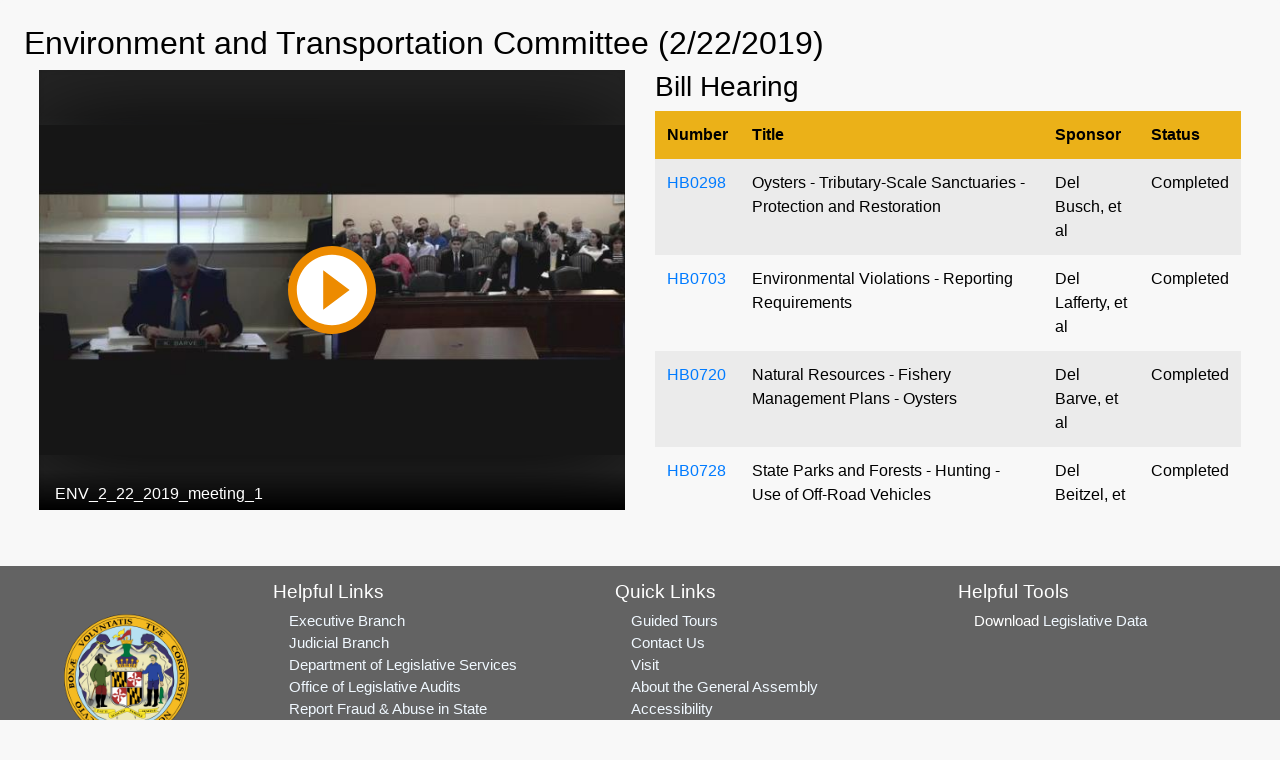

--- FILE ---
content_type: text/html; charset=utf-8
request_url: https://mgaleg.maryland.gov/mgawebsite/Committees/Media/false?cmte=ent&ys=2019RS&clip=ENV_2_22_2019_meeting_1&url=https%3A%2F%2Fmgahouse.maryland.gov%2Fmga%2Fplay%2F70bb18e3-d2f2-4c9d-a38e-ce6bfa305d92%3Fcatalog%2F03e481c7-8a42-4438-a7da-93ff74bdaa4c%26playfrom%3D8907000
body_size: 6347
content:
<!DOCTYPE html>
<html lang="en">
<head>
    <meta charset="utf-8" />
    <meta name="viewport" content="width=device-width, initial-scale=1.0">
    <title>Committees - Media</title>
    <link href="/mgawebsite/Content/css?v=MfrrkqYw7Hak8S66cK85EhYdlqdGkA7gJ4gWtnuC2D81" rel="stylesheet"/>

    <script src="/mgawebsite/bundles/modernizr?v=inCVuEFe6J4Q07A0AcRsbJic_UE5MwpRMNGcOtk94TE1"></script>

    <link href="https://use.typekit.net/rnf4kpu.css" rel="stylesheet" type="text/css">
    <script src="/mgawebsite/Scripts/AccessibilityWidget.js"></script>
</head>

    <body>

        <div class="container-fluid rounded view-page-content" style="min-height: 35.25rem;">
            




<h2>Environment and Transportation Committee (2/22/2019)</h2>

<div class="container-fluid">
    <div class="row">

            <div class="col-sm-7 col-md-7 col-lg-6 pb-2">
                <div class="embed-responsive embed-responsive-4by3 stream">
                    <iframe class="embed-responsive-item" src="https://mgahouse.maryland.gov/mga/play/70bb18e3d2f24c9da38ece6bfa305d921d?catalog/03e481c7-8a42-4438-a7da-93ff74bdaa4c"
                            allowfullscreen></iframe>
                </div>
            </div>
            <div class="col-sm-6 col-md-6 col-lg-6 wall-display-mobile">

                <div class="container-fluid">
                    

                    <div id="divTables" class="row">
                        
                        



<div class="container-fluid">
    <div id="wall-display-grouped" class="row div-wall-display-grouped hide-on-mobile">
        <div class="col-12 pl-0 pr-0">

                    <h3>
Bill Hearing                    </h3>
                    <table id="nonMobileTablebill_hearing" class="table table-striped wall-display">
                        <thead class="table-header">
                            <tr>
                                    <th>Number</th>
                                    <th>Title</th>
                                    <th>Sponsor</th>
                                    <th>Status</th>
                            </tr>
                        </thead>
                        <tbody>
                                            <tr style="" class="" id="">
                                                <td>
                                                    
<a href="/mgawebsite/Legislation/Details/HB0298?ys=2019RS" target="_blank">HB0298</a>                                                </td>

                                                <td>
                                                    

Oysters - Tributary-Scale Sanctuaries - Protection and Restoration                                                </td>
                                                <td>Del Busch, et al</td>
                                                <td>

                                                    Completed
                                                </td>
                                            </tr>
                                            <tr style="" class="" id="">
                                                <td>
                                                    
<a href="/mgawebsite/Legislation/Details/HB0703?ys=2019RS" target="_blank">HB0703</a>                                                </td>

                                                <td>
                                                    

Environmental Violations - Reporting Requirements                                                </td>
                                                <td>Del Lafferty, et al</td>
                                                <td>

                                                    Completed
                                                </td>
                                            </tr>
                                            <tr style="" class="" id="">
                                                <td>
                                                    
<a href="/mgawebsite/Legislation/Details/HB0720?ys=2019RS" target="_blank">HB0720</a>                                                </td>

                                                <td>
                                                    

Natural Resources - Fishery Management Plans - Oysters                                                </td>
                                                <td>Del Barve, et al</td>
                                                <td>

                                                    Completed
                                                </td>
                                            </tr>
                                            <tr style="" class="" id="">
                                                <td>
                                                    
<a href="/mgawebsite/Legislation/Details/HB0728?ys=2019RS" target="_blank">HB0728</a>                                                </td>

                                                <td>
                                                    

State Parks and Forests - Hunting - Use of Off-Road Vehicles                                                </td>
                                                <td>Del Beitzel, et al</td>
                                                <td>

                                                    Completed
                                                </td>
                                            </tr>
                                            <tr style="" class="" id="">
                                                <td>
                                                    
<a href="/mgawebsite/Legislation/Details/HB0735?ys=2019RS" target="_blank">HB0735</a>                                                </td>

                                                <td>
                                                    

Task Force on Forest Conservation in Maryland                                                </td>
                                                <td>Del Healey, et al</td>
                                                <td>

                                                    Completed
                                                </td>
                                            </tr>
                                            <tr style="" class="" id="">
                                                <td>
                                                    
<a href="/mgawebsite/Legislation/Details/HB0808?ys=2019RS" target="_blank">HB0808</a>                                                </td>

                                                <td>
                                                    

Weed Control - Noxious Weeds - Regulations and Penalties                                                </td>
                                                <td>Del Ghrist, et al</td>
                                                <td>

                                                    Completed
                                                </td>
                                            </tr>
                                            <tr style="" class="" id="">
                                                <td>
                                                    
<a href="/mgawebsite/Legislation/Details/HB0840?ys=2019RS" target="_blank">HB0840</a>                                                </td>

                                                <td>
                                                    

Environment - On-Site Wastewater Services - Regulation                                                </td>
                                                <td>Del Stein</td>
                                                <td>

                                                    Completed
                                                </td>
                                            </tr>
                        </tbody>
                    </table>
        </div>
    </div>

    <div id="wall-display-grouped-mobile" class="row div-wall-display-grouped-mobile hide-on-non-mobile">
            <h3>
Bill Hearing            </h3>
            <table id="mobileTable" class="table table-striped wall-display-mobile-table">
                <thead class="table-header">
                    <tr>
                            <th>Meeting Items</th>
                    </tr>
                </thead>
                <tbody>
                                    <tr style="" class="" id="">
                                        <td>
                                            <div class="container-fluid">
                                                <dl class="row">
                                                    <dt class="col-sm-4">Number</dt>
                                                    <dd class="col-sm-8">
<a href="/mgawebsite/Legislation/Details/HB0298?ys=2019RS" target="_blank">HB0298</a>                                                    </dd>

                                                    <dt class="col-sm-4">Title</dt>
                                                    <dd class="col-sm-8">
Oysters - Tributary-Scale Sanctuaries - Protection and Restoration                                                    </dd>

                                                    <dt class="col-sm-4">Sponsor</dt>
                                                    <dd class="col-sm-8">
                                                        Del Busch, et al
                                                    </dd>

                                                    <dt class="col-sm-4">Status</dt>
                                                    <dd class="col-sm-8">

                                                        Completed
                                                    </dd>
                                                </dl>
                                            </div>
                                        </td>
                                    </tr>
                                    <tr style="" class="" id="">
                                        <td>
                                            <div class="container-fluid">
                                                <dl class="row">
                                                    <dt class="col-sm-4">Number</dt>
                                                    <dd class="col-sm-8">
<a href="/mgawebsite/Legislation/Details/HB0703?ys=2019RS" target="_blank">HB0703</a>                                                    </dd>

                                                    <dt class="col-sm-4">Title</dt>
                                                    <dd class="col-sm-8">
Environmental Violations - Reporting Requirements                                                    </dd>

                                                    <dt class="col-sm-4">Sponsor</dt>
                                                    <dd class="col-sm-8">
                                                        Del Lafferty, et al
                                                    </dd>

                                                    <dt class="col-sm-4">Status</dt>
                                                    <dd class="col-sm-8">

                                                        Completed
                                                    </dd>
                                                </dl>
                                            </div>
                                        </td>
                                    </tr>
                                    <tr style="" class="" id="">
                                        <td>
                                            <div class="container-fluid">
                                                <dl class="row">
                                                    <dt class="col-sm-4">Number</dt>
                                                    <dd class="col-sm-8">
<a href="/mgawebsite/Legislation/Details/HB0720?ys=2019RS" target="_blank">HB0720</a>                                                    </dd>

                                                    <dt class="col-sm-4">Title</dt>
                                                    <dd class="col-sm-8">
Natural Resources - Fishery Management Plans - Oysters                                                    </dd>

                                                    <dt class="col-sm-4">Sponsor</dt>
                                                    <dd class="col-sm-8">
                                                        Del Barve, et al
                                                    </dd>

                                                    <dt class="col-sm-4">Status</dt>
                                                    <dd class="col-sm-8">

                                                        Completed
                                                    </dd>
                                                </dl>
                                            </div>
                                        </td>
                                    </tr>
                                    <tr style="" class="" id="">
                                        <td>
                                            <div class="container-fluid">
                                                <dl class="row">
                                                    <dt class="col-sm-4">Number</dt>
                                                    <dd class="col-sm-8">
<a href="/mgawebsite/Legislation/Details/HB0728?ys=2019RS" target="_blank">HB0728</a>                                                    </dd>

                                                    <dt class="col-sm-4">Title</dt>
                                                    <dd class="col-sm-8">
State Parks and Forests - Hunting - Use of Off-Road Vehicles                                                    </dd>

                                                    <dt class="col-sm-4">Sponsor</dt>
                                                    <dd class="col-sm-8">
                                                        Del Beitzel, et al
                                                    </dd>

                                                    <dt class="col-sm-4">Status</dt>
                                                    <dd class="col-sm-8">

                                                        Completed
                                                    </dd>
                                                </dl>
                                            </div>
                                        </td>
                                    </tr>
                                    <tr style="" class="" id="">
                                        <td>
                                            <div class="container-fluid">
                                                <dl class="row">
                                                    <dt class="col-sm-4">Number</dt>
                                                    <dd class="col-sm-8">
<a href="/mgawebsite/Legislation/Details/HB0735?ys=2019RS" target="_blank">HB0735</a>                                                    </dd>

                                                    <dt class="col-sm-4">Title</dt>
                                                    <dd class="col-sm-8">
Task Force on Forest Conservation in Maryland                                                    </dd>

                                                    <dt class="col-sm-4">Sponsor</dt>
                                                    <dd class="col-sm-8">
                                                        Del Healey, et al
                                                    </dd>

                                                    <dt class="col-sm-4">Status</dt>
                                                    <dd class="col-sm-8">

                                                        Completed
                                                    </dd>
                                                </dl>
                                            </div>
                                        </td>
                                    </tr>
                                    <tr style="" class="" id="">
                                        <td>
                                            <div class="container-fluid">
                                                <dl class="row">
                                                    <dt class="col-sm-4">Number</dt>
                                                    <dd class="col-sm-8">
<a href="/mgawebsite/Legislation/Details/HB0808?ys=2019RS" target="_blank">HB0808</a>                                                    </dd>

                                                    <dt class="col-sm-4">Title</dt>
                                                    <dd class="col-sm-8">
Weed Control - Noxious Weeds - Regulations and Penalties                                                    </dd>

                                                    <dt class="col-sm-4">Sponsor</dt>
                                                    <dd class="col-sm-8">
                                                        Del Ghrist, et al
                                                    </dd>

                                                    <dt class="col-sm-4">Status</dt>
                                                    <dd class="col-sm-8">

                                                        Completed
                                                    </dd>
                                                </dl>
                                            </div>
                                        </td>
                                    </tr>
                                    <tr style="" class="" id="">
                                        <td>
                                            <div class="container-fluid">
                                                <dl class="row">
                                                    <dt class="col-sm-4">Number</dt>
                                                    <dd class="col-sm-8">
<a href="/mgawebsite/Legislation/Details/HB0840?ys=2019RS" target="_blank">HB0840</a>                                                    </dd>

                                                    <dt class="col-sm-4">Title</dt>
                                                    <dd class="col-sm-8">
Environment - On-Site Wastewater Services - Regulation                                                    </dd>

                                                    <dt class="col-sm-4">Sponsor</dt>
                                                    <dd class="col-sm-8">
                                                        Del Stein
                                                    </dd>

                                                    <dt class="col-sm-4">Status</dt>
                                                    <dd class="col-sm-8">

                                                        Completed
                                                    </dd>
                                                </dl>
                                            </div>
                                        </td>
                                    </tr>
                </tbody>
            </table>
    </div>
</div>

<input Value="False" data-val="true" data-val-required="The StreamUnavailable field is required." id="cmte-stream-status" name="StreamUnavailable" type="hidden" value="False" />


                    </div>
                </div>
            </div>
    </div>
</div>


        </div>

        <footer>
            
<div class="footer">


    <!-- Footer Links -->
    <div class="container-fluid text-center text-md-left">

        <!-- Grid row -->
        <div class="row">

            <!-- Grid column -->
            <div class="col-md-2 mx-auto">

                <img src="/Images/Current/Shared/Seal_of_Maryland.png" class="footer-seal" alt="Maryland General Assembly" />

            </div>
            <!-- Grid column -->

            <hr class="clearfix w-100 d-md-none">

            <!-- Grid column -->
            <div class="col-md-3 mx-auto">

                <!-- Links -->
                <div class="footer-header mt-1 mb-1">Helpful Links</div>

                <ul class="list-unstyled">
                    <li>
                        <div class="footer-content"><a class="footer-links" href="https://www.maryland.gov/Pages/default.aspx" rel="noreferrer noopener" target="_blank">Executive Branch</a></div>
                    </li>
                    <li>
                        <div class="footer-content"><a class="footer-links" href="https://www.courts.state.md.us/" rel="noreferrer noopener" target="_blank">Judicial Branch</a></div>
                    </li>
                    <li>
                        <div class="footer-content"><a class="footer-links" href="http://dls.maryland.gov/home/" rel="noreferrer noopener" target="_blank">Department of Legislative Services</a></div>
                    </li>
                    <li>
                        <div class="footer-content"><a class="footer-links" href="https://www.ola.state.md.us/" rel="noreferrer noopener" target="_blank">Office of Legislative Audits</a></div>
                    </li>
                    <li>
                        <div class="footer-content"><a class="footer-links" href="https://www.ola.state.md.us/fraud/ola-fraud-hotline/" rel="noreferrer noopener" target="_blank">Report Fraud & Abuse in State Government</a></div>
                    </li>
                </ul>

            </div>
            <!-- Grid column -->

            <hr class="clearfix w-100 d-md-none">

            <!-- Grid column -->
            <div class="col-md-3 mx-auto">

                <!-- Links -->
                <div class="footer-header mt-1 mb-1">Quick Links</div>

                <ul class="list-unstyled">
                    <li>
                        <div class="footer-content"><a class="footer-links" href="http://dls.maryland.gov/library/educational-tours/" target="_blank">Guided Tours</a></div>
                    </li>
                    <li>
                        <div class="footer-content"><a class="footer-links" href="/mgawebsite/Information/Text/contact_us">Contact Us</a></div>
                    </li>
                    <li>
                        <div class="footer-content"><a class="footer-links" href="/mgawebsite/Information/Text/visit">Visit</a></div>
                    </li>
                    <li>
                        <div class="footer-content"><a class="footer-links" href="/mgawebsite/Information/Text/about_mga">About the General Assembly</a></div>
                    </li>
                    <li>
                        <div class="footer-content"><a class="footer-links" href="/mgawebsite/Information/Text/access">Accessibility</a></div>
                    </li>
                    <li>
                        <div class="footer-content"><a class="footer-links" href="/mgawebsite/Information/Text/privacy_notice">Privacy Notice</a></div>
                    </li>
                    <li>
                        <div class="footer-content"><a class="footer-links" rel="noreferrer noopener" target="_blank" href="/mgawebsite/Information/VideoTutorials">Video Tutorials</a></div>

                    </li>
                </ul>

            </div>
            <!-- Grid column -->

            <hr class="clearfix w-100 d-md-none">

            <!-- Grid column -->
            <div class="col-md-3 mx-auto">

                <!-- Links -->
                <div class="footer-header mt-1 mb-1">Helpful Tools</div>

                <ul class="list-unstyled">
                    <li>
                        <div class="footer-content">Download <a href="#" class="footer-links" data-toggle="modal" data-target="#legislative-data">Legislative Data</a>

<!-- Modal -->
<div class="modal fade contactForm modal-color" id="legislative-data" tabindex="-1" role="dialog" aria-labelledby="legislativeDataLabel" aria-hidden="true">
    <div class="modal-dialog modal-lg" role="document">
        <div class="modal-content">
            <div class="modal-header">
                <h5 class="modal-title bold-text modal-text-color" id="legislativeDataLabel">Open Legislative Data Download</h5>
                <button type="button" class="close" data-dismiss="modal" aria-label="Close">
                    <span aria-hidden="true">&times;</span>
                </button>
            </div>
            <div class="modal-body">
                <div class="modal-text-color">You are about to download a "comma-separated values" (CSV) file and/or a JSON file.</div>

                <div class="btn-style modal-text-color">
                    <text class="bold-text">The file includes</text> information such as number, sponsor, title, legislative status, synopsis, committee assignments,
                    legislative history, hearing dates, etc for each piece of legislation introduced during the selected legislative session.
                </div>

                <div class="btn-style modal-text-color">
                    <text class="bold-text">A word about the file format:</text> CSV and JSON files are common file formats, widely supported by consumer and business applications and is used to move data between programs.
                    The file you download can be imported into Excel, a text editor, browser, or any other application that supports the CSV and JSON formats. To save, right-click button and save as desired file format.
                </div>

                <div class="modal-text-color modal-style">
                    <ul class="list-unstyled">
                        <li class="modal-style">
                            2026 Regular Session <a href="/2026rs/misc/billsmasterlist/BillMasterList.csv" type="button" class="btn btn-primary msg-style">CSV</a>
                            <a href="/2026rs/misc/billsmasterlist/legislation.json" type="button" class="btn btn-primary msg-style" target="_blank">JSON</a>
                            &nbsp;*Updated hourly
                        </li>

                        <li class="modal-style">
                            2025 Regular Session <a href="/2025rs/misc/billsmasterlist/BillMasterList.csv" type="button" class="btn btn-primary msg-style">CSV</a>
                            <a href="/2025rs/misc/billsmasterlist/legislation.json" type="button" class="btn btn-primary msg-style" target="_blank">JSON</a>
                        </li>

                        <li class="modal-style">
                            2024 Regular Session <a href="/2024rs/misc/billsmasterlist/BillMasterList.csv" type="button" class="btn btn-primary msg-style">CSV</a>
                            <a href="/2024rs/misc/billsmasterlist/legislation.json" type="button" class="btn btn-primary msg-style" target="_blank">JSON</a>
                        </li>

                        <li class="modal-style">
                            2023 Regular Session <a href="/2023rs/misc/billsmasterlist/BillMasterList.csv" type="button" class="btn btn-primary msg-style">CSV</a>
                            <a href="/2023rs/misc/billsmasterlist/legislation.json" type="button" class="btn btn-primary msg-style" target="_blank">JSON</a>
                        </li>

                        <li class="modal-style">
                            2022 Regular Session <a href="/2022rs/misc/billsmasterlist/BillMasterList.csv" type="button" class="btn btn-primary msg-style">CSV</a>
                            <a href="/2022rs/misc/billsmasterlist/legislation.json" type="button" class="btn btn-primary msg-style" target="_blank">JSON</a>
                        </li>

                        <li class="modal-style">
                            2021 Special Session <a href="/2021s1/misc/billsmasterlist/BillMasterList.csv" type="button" class="btn btn-primary msg-style">CSV</a>
                            <a href="/2021s1/misc/billsmasterlist/legislation.json" type="button" class="btn btn-primary msg-style" target="_blank">JSON</a>
                        </li>

                        <li class="modal-style">
                            2021 Regular Session <a href="/2021rs/misc/billsmasterlist/BillMasterList.csv" type="button" class="btn btn-primary msg-style">CSV</a>
                            <a href="/2021rs/misc/billsmasterlist/legislation.json" type="button" class="btn btn-primary msg-style" target="_blank">JSON</a>
                        </li>

                        <li class="modal-style">
                            2020 Regular Session <a href="/2020rs/misc/billsmasterlist/BillMasterList.csv" type="button" class="btn btn-primary msg-style">CSV</a>
                            <a href="/2020rs/misc/billsmasterlist/legislation.json" type="button" class="btn btn-primary msg-style" target="_blank">JSON</a>
                        </li>


                        <li class="modal-style">
                            2019 Regular Session <a href="/2019rs/misc/billsmasterlist/BillMasterList.csv" type="button" class="btn btn-primary msg-style">CSV</a>
                            <a href="/2019rs/misc/billsmasterlist/legislation.json" type="button" class="btn btn-primary msg-style" target="_blank">JSON</a>
                        </li>


                        <li class="modal-style">
                            2018 Regular Session <a href="/2018rs/misc/billsmasterlist/BillMasterList.csv" type="button" class="btn btn-primary msg-style">CSV</a>
                            <a href="/2018rs/misc/billsmasterlist/legislation.json" type="button" class="btn btn-primary msg-style" target="_blank">JSON</a>
                        </li>


                        <li class="modal-style">
                            2017 Regular Session <a href="/2017rs/misc/billsmasterlist/BillMasterList.csv" type="button" class="btn btn-primary msg-style">CSV</a>
                            <a href="/2017rs/misc/billsmasterlist/legislation.json" type="button" class="btn btn-primary msg-style" target="_blank">JSON</a>
                        </li>

                    </ul>
                </div>

            </div>
            <div class="modal-footer">
                <a href="http://mgaleg.maryland.gov/pubs-current/current-open-data-help.pdf" target="_blank">Open Data Help</a>
            </div>
        </div>
    </div>
</div>
</div>
                    </li>
                    <li>
                        <div class="mt-4 footer-content" id="google_translate_element"></div>
                    </li>
                </ul>

            </div>
            <!-- Grid column -->

        </div>
        <!-- Grid row -->

    </div>
    <!-- Footer Links -->


</div>


<script type="text/javascript">
    function googleTranslateElementInit() {
        new google.translate.TranslateElement({ pageLanguage: 'en' }, 'google_translate_element');
    }
</script>

<script type="text/javascript" src="//translate.google.com/translate_a/element.js?cb=googleTranslateElementInit"></script>
        </footer>


        <script src="/mgawebsite/bundles/lib?v=bH4mn383BfL7r5ZlzPxe1_OHWdSczUP24T_TNDIM3pA1"></script>


        <script>

            window.onload = function () {
                findContrast();
                findToggleImages();
                findZoom();
            };

            $(document).ready(function () {
                //Scroll to top logic
                JumpToTop('#back-to-top');
            });

        </script>


        
    <script>
        $(document).ready(function () {

            $(".div-wall-display-grouped").css("height", $(".stream").height());

            if ('false' == 'true') {

                if ($('#wall-display-grouped').is(":hidden") == false) {
                    scrollTables();
                }
                else {
                    //scrollTablesMobile();
                }

                $(function () {
                    var cmte = 'ent';
                    var timer = 10000;
                    var streamUnavailable = $('#cmte-stream-status').val();
                    if (cmte != "") {
                        var wallDisplayTimeout = setTimeout(function run() {
                            // Stop the timer if stream is available
                            if (streamUnavailable != "False") {
                                stopTimer(wallDisplayTimeout);
                                return;
                            }

                            if ($('#wall-display-grouped').is(":hidden") == false) {
                                $('#divTables').empty().load('/mgawebsite/Committees/RefreshWallDisplay?cmte=ent', function () {
                                    $(".div-wall-display-grouped").css("height", $(".stream").height());
                                    streamUnavailable = $('#cmte-stream-status').val();
                                    scrollTables();
                                }).delay(500).fadeIn(500);
                            }
                            else {
                                $('#divTables').empty().load('/mgawebsite/Committees/RefreshWallDisplay?cmte=ent', function () {
                                    //scrollTablesMobile();
                                    streamUnavailable = $('#cmte-stream-status').val();
                                }).delay(500).fadeIn(500);
                            }

                            


                            setTimeout(run, timer);
                        }, timer);

                    }
                });

                function scrollTables() {
                    if ($('.wall-display').find('tr.current-line').length) {
                        //scrollTop: ($('.table-header').scrollTop() - $('.wall-display').offset().top * 1.5) + ($('.wall-display tbody tr.current-line').offset().top) + 'px'
                        var objDiv = document.getElementById("wall-display-grouped");
                        objDiv.scrollTop = ($('.table-header').scrollTop() - $('.wall-display').offset().top * 1.5) + ($('#wall-display-grouped tbody tr.current-line').offset().top) ;
                    }
                };

                function scrollTablesMobile() {
                    if ($('.wall-display-mobile-table').find('tr.current-line').length) {
                        //scrollTop: ($('.table-header').scrollTop() - $('.wall-display').offset().top * 1.5) + ($('.wall-display tbody tr.current-line').offset().top) + 'px'
                        var objMobileDiv = document.getElementById("wall-display-grouped-mobile");
                        objMobileDiv.scrollTop = ($('.table-header').scrollTop() - $('.wall-display-mobile-table').offset().top * 1.5) + ($('#wall-display-grouped-mobile tbody tr.current-line').offset().top);
                    }
                };

                function stopTimer(timerId) {
                    clearTimeout(timerId);
                };

                //function setTablesMobile(selector) {
                //    //$(selector).DataTable({
                //    //    retrieve: true,
                //    //    deferRender: true,
                //    //    paging: false,
                //    //    ordering: false,
                //    //    info: false,
                //    //    searching: false,
                //    //    scroller: false,
                //    //    //scrollY: "60vh",
                //    //    scrollCollapse: false,
                //    //    fixedHeader: true
                //    //});
                //    //$("#nonMobileTable").DataTable({
                //    //    retrieve: true,
                //    //    deferRender: true,
                //    //    paging: false,
                //    //    ordering: false,
                //    //    info: false,
                //    //    searching: false,
                //    //    scroller: true,
                //    //    scrollY: "60vh",
                //    //    scrollCollapse: true,
                //    //    fixedHeader: true
                //    //});

                //    //JUSW COMMENTED 11/12/19 - Commented to fix bug when Media page is reloaded for hearings with no items
                //    ////reload the page if no hearing items are returned when the table is refreshed
                //    ////this will reload the page to display that no stream is available
                //    //if (tableRefreshed == true && $('.wall-display').DataTable().row().count() == 0)
                //    //    location.reload();
                //    //Don't Scroll to on mobile
                //    //if ($('.wall-display-mobile-table').DataTable().row('.current-line').any()) {
                //    //    $('.wall-display-mobile-table').DataTable().$('.current-line')[0].scrollIntoView(true);
                //    //}

                //    //if ($('.wall-display').DataTable().rows('.current-line').any()) {
                //    //    //scroll to the row that is set to current
                //    //    $('.dataTables_scrollBody').animate({
                //    //        scrollTop: ($('.table-header').scrollTop() - $('.wall-display').offset().top * 1.5) + ($('.wall-display tbody tr.current-line').offset().top) + 'px'
                //    //    }, 1)
                //    //}
                //};
            }



        });
    </script>


        
        <a id="back-to-top" href="#" class="btn btn-primary btn-lg back-to-top" role="button" title="Click to return on the top page" data-toggle="tooltip" data-placement="left"><span class="fa fa-chevron-up"></span><span class="sr-only">Click to return on the top page</span></a>



    </body>
</html>


--- FILE ---
content_type: text/html; charset=utf-8
request_url: https://mgahouse.maryland.gov/mga/play/70bb18e3d2f24c9da38ece6bfa305d921d?catalog/03e481c7-8a42-4438-a7da-93ff74bdaa4c
body_size: 2730
content:


<!DOCTYPE html>

<html xmlns="http://www.w3.org/1999/xhtml">
<head><title>
	ENV_2_22_2019_meeting_1
</title><link rel="icon" type="image/png" href="favicon.png" /><meta name="viewport" content="width=device-width, initial-scale=1.0" />
    <style>
        :root{background-color:#000}
        html, body {
            width: 100vw;
            height: 100vh;
            margin: 0;
            padding: 0;
        }
    </style>
    <script>
        window.SiteData = {
            ApplicationRoot: '/mga/Play',
            ApplicationScriptsRoot: '/mga/Play/Dist',
            PlayerService: '/mga/PlayerService/PlayerService.svc/json',
            FileServer: 'https://mgahouse.maryland.gov/mga/FileServer',
            WebAppsApi: '/mga/MyMediasite/webapps-api',
            AntiForgeryToken: '4IVJjUqNRS3l6Se4grL0uztfyJM2hWVuJv2hpyJUehyvGC8tc9GKmYgmCPrgzlXpIULDO58ldKRyaUMau1TbEru_LpI1:3a-Y1YZLXOdailmdXLpXwCG7PoZXl54yFU9Izz4UljvqQsGUe5G-D90yr0D7qhzXh7wQxqsDdduWb7jMf4CctbTOPus1',
            AntiForgeryHeaderName: 'X-SOFO-AntiForgeryHeader',
            LocalizedDictionary: [],
            Culture: 'en-US',
            UserName: "",
            DisplayName: "",
            UserEmailAddress: "",
            FullStoryOptOut: false,
            AuthTicket: '',
            CollectionId: '',
            PresentationId: '70bb18e3d2f24c9da38ece6bfa305d921d',
            SystemFont: 'Default',
            VersionNumber: "8.43.0",
            IsSiteEnvironmentHosting: false,
        }

        document.documentElement.setAttribute("lang", 'en-US');
    </script>
    <script defer src="Dist/player-page/runtime.eb037d3a55a824b35706.js"></script>
    <script defer src="Dist/player-page/vendor.535a81899b2940dea8cf.js"></script>
    <script defer src="Dist/player-page/main.5f0a3b19684ebef52109.js"></script>
    
    <script defer src="https://mgahouse.maryland.gov/mga/Manage/Areas/Shared/Content/plugins/SystemFont/SystemFont.js"></script>
<meta property="og:type" content="article" /><meta property="og:title" content="ENV_2_22_2019_meeting_1" /><meta property="og:url" content="https://mgahouse.maryland.gov/mga/Play/70bb18e3d2f24c9da38ece6bfa305d921d" /><meta property="og:image" content="https://mgahouse.maryland.gov/mga/FileServer/Presentation/70bb18e3d2f24c9da38ece6bfa305d921d/1747b05c-1bba-42f6-8eea-43897f7656dd.jpg" /><meta property="og:image" content="https://mgahouse.maryland.gov/mga/FileServer/fd9a2665a5ce4ad5b4bbe5e0e2dbed5029/Presentation/70bb18e3d2f24c9da38ece6bfa305d921d/slide_0001_248_186.jpg" /></head>
<body>
    <div class="mediasite-standalone-player-container">
        <video preload="auto" playsinline></video>
    </div>
</body>
</html>

--- FILE ---
content_type: application/javascript
request_url: https://mgahouse.maryland.gov/mga/play/Dist/player-page/iframe.d46e774e912b88378dcd.js
body_size: 14693
content:
(self.webpackChunkmediasite_player=self.webpackChunkmediasite_player||[]).push([[975],{3862:(e,t,a)=>{"use strict";a.r(t),a.d(t,{IFramePlugin:()=>V});var i=a(6209),n=a(7940);const s=Object.freeze({version:Object.freeze({version:"8.12",supports:["6.1.5","6.1.7","6.1.9","6.1.11","7.0","7.0.28","7.0.29","7.2","7.2.2","7.2.2a","7.4.0","8.12"],application:"MediasitePlayer"})}),r=Object.freeze({Undefined:"undefined",Stopped:"stopped",Paused:"paused",Playing:"playing",ScanForward:"scanforward",ScanReverse:"scanreverse",Buffering:"buffering",Waiting:"waiting",MediaEnded:"mediaended",Transitioning:"transitioning",Ready:"ready",Reconnecting:"reconnecting",Closed:"closed",Error:"error",Opening:"opening"}),l=Object.freeze({NotReady:"NotReady",InteractionRequired:"InteractionRequired",Waiting:"Waiting",Playing:"Playing",Paused:"Paused",Stopped:"Stopped",Ended:"Ended",Error:"Error",IntroEnded:"IntroEnded",TransitionToOutro:"TransitionToOutro"}),o=Object.freeze({MethodNotFound:410,MethodError:411,MediaError:510,MediaNotSupported:511,PlayerNotReady:520,MediaPlayFailed:530});function d(e){var t;const a={ready:!0,playState:h(e),playerState:c(e),currentTime:e.currentTime(),duration:e.duration(),volume:e.volume(),muted:e.muted(),playbackRate:e.playbackRate()},i={ready:!0,playerState:c(e),liveStatus:null===(t=e.live)||void 0===t?void 0:t.call(e).status,chapters:e.chapters().getAll().map((e=>function(e){return{title:e.text,time:e.startTime}}(e))),timedevents:e.timedEvents().getAll(),slides:u(e),captions:e.captions().get().map((e=>function(e){return{text:e.text,time:e.startTime,endTime:e.endTime}}(e))),links:e.metadata().supportingLinks,pollsUri:e.polls().url,allStreams:[],visibleStreamTypes:[],pastSessionPlayedSegments:[],fullscreenInvocationType:[]};return Object.assign({},a,i)}function h(e){let t=r.Undefined;return e.paused()&&e.readyState()===HTMLMediaElement.HAVE_NOTHING&&(t=r.Stopped),e.paused()&&e.readyState()===HTMLMediaElement.HAVE_ENOUGH_DATA?t=r.Paused:e.paused()?e.paused()&&e.networkState()===HTMLMediaElement.NETWORK_LOADING?t=r.Waiting:e.paused()&&e.currentTime()===e.duration()&&(t=r.MediaEnded):t=r.Playing,t}function c(e){let t=l.NotReady;return e.networkState()===HTMLMediaElement.NETWORK_LOADING?t=l.Waiting:e.paused()?e.paused()?t=l.Paused:e.paused()&&e.currentTime()===e.duration()&&(t=l.Ended):t=l.Playing,t}function u(e){var t;const a=null===(t=e.multistream)||void 0===t?void 0:t.call(e).getSlideStream(),i=null==a?void 0:a.slideMapping;let n=[];return i&&(n=Object.values(i).map((e=>({slideTime:e.start,slideUrl:e.url})))),n}Object.freeze({410:"API method not found",411:"Error while calling API method",500:"Could not load presentation metadata",510:"Problem with presentation media",511:"Presentation media is not supported",520:"Player not ready",530:"Play was rejected by media element"});const p=Object.freeze({OUTGOING:"Mediasite",INCOMING:"MediasitePlayer"});var y=a(8027),m=a.n(y);function g(e,t,a){var i,n;const s=t.presentationOptions,r={AllowAskQuestion:e=>({askAQuestion:{enabled:(e&&(null==s?void 0:s.ForumEnabled))??!1}}),AllowChapterNavigation:e=>({chapters:{showChapterList:e??!0}}),AllowDownloads:e=>({downloads:{enabled:e??!1}}),AllowFullscreen:e=>({settings:{enableFullScreen:e??!0}}),AllowHelp:e=>{var a,i;return{help:{enabled:!1!==e&&!(null==t||null===(a=t.playerOptions)||void 0===a||null===(i=a.help)||void 0===i||!i.url)}}},AllowPlayPauseStop:e=>({settings:{enablePlayPause:e??!0}}),AllowPolls:e=>{var a,i;return{polls:{enabled:e&&(null==s?void 0:s.PollingEnabled)&&(null==t||null===(a=t.playerOptions)||void 0===a||null===(i=a.polls)||void 0===i?void 0:i.url)}}},AllowPopout:e=>({popout:{enabled:e}}),PopOutBehavior:e=>({popout:{enabled:"Always"===e||"Embedded"===e}}),AllowScrubbing:e=>({settings:{enableSeeking:!(a&&!1===a||!a&&!1===e)}}),AllowShare:e=>({share:{enabled:!0===e&&!0===s.SharingEnabled}}),AllowSpeedControl:e=>({settings:{enableSpeedControl:e??!0}}),EnablePIP:e=>({settings:{enablePIP:e??!0}}),EnablePresentationInfo:e=>({metadata:{showControlBarButton:e??!0}}),EnableSearch:e=>({search:{enabled:!0===e&&!0===(null==s?void 0:s.HasSearchableText)}}),HideSwapStreamsButton:e=>({settings:{enableSwapStreams:!e}}),ShowDateTime:e=>({metadata:{showPublishDateTime:e??!0}}),ShowHeaderArea:e=>{var a,i;return{banner:{enabled:"Disabled"!=e&&0!=e&&!(null==t||null===(a=t.playerOptions)||void 0===a||null===(i=a.banner)||void 0===i||!i.src),behavior:"AutoHide"==e||"Static"==e?e:!0===e?"AutoHide":"Disabled"}}},ShowMainControls:e=>({controls:e??!0}),ShowStateMessages:e=>({banner:{endedEnabled:e}}),Margin:{},BackgroundColor:e=>({settings:{backgroundColor:e}})},l=Object.entries(e).reduce(((e,[t,a])=>{const i=r[t];return i?e.push(i(a)):e.push({[t]:a}),e}),[]),o=m().all(l);return(!1===(null==o||null===(i=o.settings)||void 0===i?void 0:i.enableSeeking)||null==(null==o||null===(n=o.settings)||void 0===n?void 0:n.enableSeeking)&&!1===t.playerOptions.settings.enableSeeking)&&(o.search||(o.search={}),o.chapters||(o.chapters={}),o.search.enabled=!1,o.chapters.showChapterList=!1),o}var v=a(3650);function f(e,t,a){this.scheme=e,this.host=t,this.port=a}function w(e){var t,a;return e=e&&e.toLowerCase(),/^(?:\s*)\*(?:\s*)$/g.test(e)?((a=new f("*","*","*")).toString=function(){return"*"},a):(t=/^(?:\s*)(\*|[a-z\d\-\+\.]+)(?:\:\/\/)([a-z\d\-\.]+)(?:\:{0,1})(\d*)(?:\s*)$/g.exec(e))?new f(t[1],t[2],t[3]):function(){var e=new f("","","");return e.toString=function(){return""},e}()}function S(){var e=[];this.match=function(t){var a;for(a=0;a<e.length;a+=1)if(e[a].match(t))return!0;return!1},this.addMatcher=function(t){e.push(t)}}function b(e){var t={http:"80",https:"443"};function a(e){return"string"==typeof e.port&&e.port.length>0?e.port:"string"==typeof t[e.scheme]?t[e.scheme]:""}this.match=function(t){var i=w(t),n=a(e)===a(i);return e.scheme===i.scheme&&e.host===i.host&&n}}function k(e){this.match=function(t){return e}}function E(e){var t,a,i,n,s=["http","https"];if(function(e){return e&&e.toString&&""===e.toString()}(t=w(e)))return new k(!1);if(function(e){return e&&e.toString&&"*"===e.toString()}(t))return new k(!0);if("*"===t.scheme){for(a=new S,i=0;i<s.length;i+=1)n=new f(s[i],t.host,t.port).toString(),a.addMatcher(E(n));return a}return new b(t)}f.prototype={toString:function(){return this.scheme+"://"+this.host+":"+this.port}};var P=a(1206);function M(e,t,a){if(!t.has(e))throw new TypeError("attempted to get private field on non-instance");return a}const T=new WeakMap;var O=new WeakSet,A=new WeakSet,I=new WeakSet,W=new WeakSet,R=new WeakSet,C=new WeakSet,N=new WeakSet,_=new WeakSet,L=new WeakSet,F=new WeakSet,z=new WeakSet,D=new WeakSet,H=new WeakSet,x=new WeakSet,j=new WeakSet,G=new WeakSet,U=new WeakSet,B=new WeakSet,$=new WeakSet,q=new WeakSet,J=new WeakSet,K=new WeakSet;class V extends(i.default.getPlugin("plugin")){constructor(e,t){super(e,t),K.add(this),J.add(this),q.add(this),$.add(this),B.add(this),U.add(this),G.add(this),j.add(this),x.add(this),H.add(this),D.add(this),z.add(this),F.add(this),L.add(this),_.add(this),N.add(this),C.add(this),R.add(this),W.add(this),I.add(this),A.add(this),O.add(this),this.log("Loaded iframe plugin.")}init(e){const t=Array.isArray(e.allowedPlayerIFrameAPISites)&&e.allowedPlayerIFrameAPISites.length&&e.allowedPlayerIFrameAPISites.slice()||"*";T.set(this,t),M(this,O,Q).call(this),this.handleMessageEvent=M(this,$,ye).bind(this),window.addEventListener("message",this.handleMessageEvent)}isAllowedBrokerOrigin(e,t){const a=T.get(this);return!!(t?"*"==t?t:t==e&&e:this.findMatchingOrigin(e,a))}findMatchingOrigin(e,t){var a=function(e){var t,a,i=new S;for(e=e||[],t=0;t<e.length;t+=1)a=E(e[t]),i.addMatcher(a);return i}(t);if(a.match(e),a.match(e))return"null"===e||0==e.indexOf("file:")?"*":e}dispose(){window.removeEventListener("message",this.handleMessageEvent)}}function Q(){this.player.loader().playCoverLoaded?M(this,A,X).call(this):this.one(this.player,"playcoverloaded",M(this,A,X)),this.one(this.player,"playcoverclick",(()=>M(this,q,me).call(this,"playcoverclick"))),this.one(this.player,"loadstart",M(this,I,Y)),this.one(this.player,"presentationloaded",M(this,W,Z)),this.on(this.player,"pause",M(this,R,ee)),this.on(this.player,"playing",M(this,C,te)),this.on(this.player,"ended",M(this,N,ae)),this.on(this.player,"livestatuschanged",M(this,_,ie)),this.on(this.player,"volumechange",M(this,L,ne)),this.on(this.player,"timeupdate",M(this,F,se)),this.on(this.player,"durationchange",M(this,z,re)),this.on(this.player,"ratechange",M(this,D,le)),this.on(this.player,"captionchanged",M(this,H,oe)),this.on(this.player,"texttrackchange",M(this,x,de)),this.on(this.player,"chapterchanged",M(this,j,he)),this.on(this.player,"timedeventreached",M(this,G,ce)),this.on(this.player,"enterFullWindow",M(this,U,ue)),this.on(this.player,"exitFullWindow",M(this,U,ue)),this.on(this.player,"error",M(this,B,pe))}function X(){M(this,q,me).call(this,"playcoverready")}function Y(){M(this,q,me).call(this,"_broker_activated",s),M(this,q,me).call(this,"_api_state",d(this.player)),M(this,L,ne).call(this)}function Z(){M(this,q,me).call(this,"_api_state",d(this.player)),M(this,q,me).call(this,"ready"),M(this,_,ie).call(this)}function ee(){M(this,q,me).call(this,"playstatechanged",{playState:r.Paused}),M(this,q,me).call(this,"playerstatechanged",{state:l.Paused,isLive:this.player.usingPlugin("live")})}function te(){M(this,q,me).call(this,"playstatechanged",{playState:r.Playing}),M(this,q,me).call(this,"playerstatechanged",{state:l.Playing,isLive:this.player.usingPlugin("live")})}function ae(){M(this,q,me).call(this,"playstatechanged",{playState:r.MediaEnded});let e=l.Ended,t=this.player.usingPlugin("intro"),a=this.player.usingPlugin("outro"),i=t&&this.player.intro().isPlaying,n=a&&this.player.outro().isPlaying;(t||a)&&(i?e=l.IntroEnded:a&&!n&&(e=l.TransitionToOutro)),M(this,q,me).call(this,"playerstatechanged",{state:e,isLive:this.player.usingPlugin("live")})}function ie(){this.player.ready((()=>{let e;var t,a;e=null==this.player.live?P.w$.OnDemand:null===(t=(a=this.player).live)||void 0===t?void 0:t.call(a).status,e&&M(this,q,me).call(this,"livestatuschanged",{liveStatus:e})}))}function ne(){M(this,q,me).call(this,"volumechanged",{volume:100*this.player.volume(),isMuted:this.player.muted()})}function se(){M(this,q,me).call(this,"currenttimechanged",{currentTime:this.player.currentTime()})}function re(){M(this,q,me).call(this,"durationchanged",{duration:this.player.duration()})}function le(){M(this,q,me).call(this,"playbackratechanged",{currentRate:this.player.playbackRate()})}function oe(e,t){const a=t.map((e=>({time:e.startTime,endTime:e.endTime,text:e.text})));M(this,q,me).call(this,"captionchanged",{currentCaptions:a})}function de(){M(this,q,me).call(this,"_api_state",d(this.player))}function he(e,t){M(this,q,me).call(this,"chapterchanged",{chapterTime:(null==t?void 0:t.startTime)??null,chapterTitle:(null==t?void 0:t.text)??null})}function ce(e,t){const{id:a,time:i,type:n,payload:s}=t;M(this,q,me).call(this,"timedeventreached",{timedEventId:a,timedEventTime:i,timedEventType:n,timedEventPayload:s})}function ue(){M(this,q,me).call(this,"changeFullWindow",{isFullWindow:this.player.isFullWindow})}function pe(e){const t=this.player.error();let a;switch(null==t?void 0:t.code){case MediaError.MEDIA_ERR_ABORTED:case MediaError.MEDIA_ERR_NETWORK:break;case MediaError.MEDIA_ERR_DECODE:a=o.MediaPlayFailed;break;case MediaError.MEDIA_ERR_SRC_NOT_SUPPORTED:a=o.MediaNotSupported;break;default:a=o.MediaError}a&&M(this,J,ge).call(this,a,{details:null==t?void 0:t.message})}function ye(e){const{data:t,source:a,origin:i}=e;if(this.isAllowedBrokerOrigin(i)){let e;try{e=function(e){var t=`${p.INCOMING}:`;if(0!==e.indexOf(t))throw new SyntaxError("Unable to parse message without prefix Mediasite.");var a=e.substring(t.length);return JSON.parse(a)}(t)}catch(e){return void this.log(e.message)}const{command:a,params:i}=e;try{M(this,K,ve).call(this,a,i)}catch(e){M(this,J,ge).call(this,o.MethodError,{details:e.message||e.description||e,command:a,params:i})}}}function me(e,t){if(window.parent&&window.parent.postMessage)try{window.parent.postMessage(function(e,t){const a={event:e,data:t};return Array.isArray(t)||(a.data=t?[t]:[]),`${p.OUTGOING}:${JSON.stringify(a)}`}(e,t),"*")}catch(e){this.log("Unable to communicate with the Mediasite IFrame API: "),this.log.error(e)}}function ge(e,t){M(this,q,me).call(this,"error",{errorCode:e,...t})}function ve(e,t){this.log(`IFrame API received command "${e}" with params: ${JSON.stringify(t)}`);const a=this.player.loader().presentationLoaded,s=this.player.hasClass("vjs-waiting");if(s&&!a)if("setLayoutOptions"==e){const{options:e}=t[0];this.player.loader().loadPresentation().then((t=>{let a;a=this.player.usingPlugin("quizzes")?this.player.quizzes().enableSeeking:null;const i=g(e,t,a);(0,v.v)(this.player,i)}))}else M(this,J,ge).call(this,o.PlayerNotReady);else switch(e){case"play":a||this.player.loader().loadPresentation(),this.player.play();break;case"pause":case"stop":a&&this.player.pause();break;case"seekTo":if(a){var r;const e=parseFloat(null===(r=t[0])||void 0===r?void 0:r.seconds);this.player.currentTime(e)}break;case"setVolume":if(a){const{volume:e}=t[0];this.player.volume(e/100)}break;case"setPlaybackRate":if(a){const{rate:e}=t[0];this.player.playbackRate(e)}break;case"mute":a&&this.player.muted(!0);break;case"unMute":a&&this.player.muted(!1);break;case"unsafeAddTimedEvent":if(a){const{time:e,type:a,payload:i,id:n}=t[0];this.player.timedEvents().add({id:n,time:e,type:a,payload:i})}break;case"removeTimedEvent":if(a){const{id:e}=t[0];this.player.timedEvents().remove(e)}break;case"setTimedEventMarkerOptions":if(a){const[e,{color:a,text:i}]=t,n=this.player.timelineMarkers().get(e),s=this.player.timedEvents().get(e);"object"==typeof n?this.player.timelineMarkers().update(e,{color:a,label:i}):"object"==typeof s&&this.player.timelineMarkers().add({id:e,time:s.time,label:i,color:a})}break;case"clearTimedEventMarkerOptions":if(a){const[e]=t;this.player.timelineMarkers().get(e),this.player.timelineMarkers().remove(e)}break;case"setPlayCoverCustomHtml":if(!a&&!s){const{htmlString:e}=t[0],a=new(i.default.getComponent("Component"))(this.player);a.contentEl().innerHTML=(0,n.sanitizeHtmlString)(e),this.player.playcover().setPlaycoverCustomContent(a,0),this.player.playcover().dimmed=!0}break;case"setLayoutOptions":{const{options:e}=t[0];this.player.loader().loadPresentation().then((t=>{let a;a=this.player.usingPlugin("quizzes")?this.player.quizzes().enableSeeking:null;const i=g(e,t,a);(0,v.v)(this.player,i)}));break}default:M(this,J,ge).call(this,o.MethodNotFound,{command:e,params:t})}}}}]);
//# sourceMappingURL=iframe.d46e774e912b88378dcd.js.map